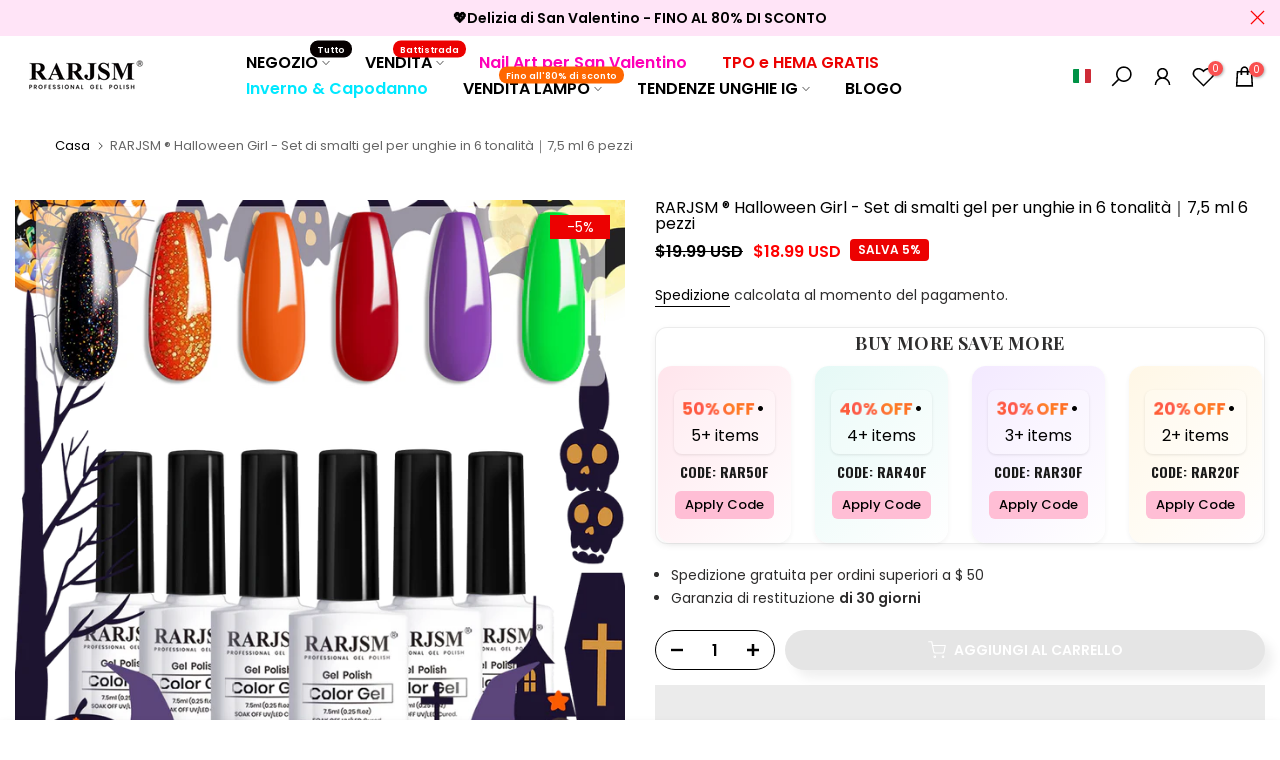

--- FILE ---
content_type: text/html; charset=utf-8
request_url: https://rarjsmnails.com/it/?section_id=search-hidden
body_size: 3337
content:
<div id="shopify-section-search-hidden" class="shopify-section"><div class="t4s-drawer__header">
   <span class="is--login" aria-hidden="false">Cerca nel nostro sito</span>
   <button class="t4s-drawer__close" data-drawer-close aria-label="Chiudi ricerca"><svg class="t4s-iconsvg-close" role="presentation" viewBox="0 0 16 14"><path d="M15 0L1 14m14 0L1 0" stroke="currentColor" fill="none" fill-rule="evenodd"></path></svg></button>
</div>
<form data-frm-search action="/it/search" method="get" class="t4s-mini-search__frm t4s-pr" role="search">
   <input type="hidden" name="type" value="product">
   <input type="hidden" name="options[unavailable_products]" value="last">
   <input type="hidden" name="options[prefix]" value="last"><div data-cat-search class="t4s-mini-search__cat">
         <select data-name="product_type">
           <option value="*">tutte le categorie</option><option value="Aurora Cat Eye Gel Polish">Aurora Cat Eye Gel Polish</option><option value="Bace&Top Gel">Bace&Top Gel</option><option value="Base & Top Coat Gel">Base & Top Coat Gel</option><option value="Base & Top Gel">Base & Top Gel</option><option value="Base Coat Gel">Base Coat Gel</option><option value="Builder Gel">Builder Gel</option><option value="Cat Eye Gel Nail Polish">Cat Eye Gel Nail Polish</option><option value="Cat Eye Gel Polish">Cat Eye Gel Polish</option><option value="Cat Eye Gel Polish Duo">Cat Eye Gel Polish Duo</option><option value="Cat Eye Gel Polish Set">Cat Eye Gel Polish Set</option><option value="Cat Eye Topper Gel Polish">Cat Eye Topper Gel Polish</option><option value="Cat Eyes Series">Cat Eyes Series</option><option value="Ceramic Cat Eye Gel Polish">Ceramic Cat Eye Gel Polish</option><option value="Chameleon Gel">Chameleon Gel</option><option value="Cherry Pink Jelly Gel Polish">Cherry Pink Jelly Gel Polish</option><option value="Chrome Nail Powder Liquid">Chrome Nail Powder Liquid</option><option value="Color Gel">Color Gel</option><option value="Color Gel Polish">Color Gel Polish</option><option value="Electric Nail Drill">Electric Nail Drill</option><option value="Gel Liner">Gel Liner</option><option value="Gel Nail Polish">Gel Nail Polish</option><option value="Gel Nail Polish Duo">Gel Nail Polish Duo</option><option value="Glitter Gel Polish">Glitter Gel Polish</option><option value="Gradient Gel Polish">Gradient Gel Polish</option><option value="Holographic Gel">Holographic Gel</option><option value="Holographic Glitter Gel Polish">Holographic Glitter Gel Polish</option><option value="Jelly Gel Polish">Jelly Gel Polish</option><option value="Jelly Gel Polish with Chrome Effect">Jelly Gel Polish with Chrome Effect</option><option value="Jelly Glitter Gel Polish">Jelly Glitter Gel Polish</option><option value="Liner Art Gel">Liner Art Gel</option><option value="Love Pop Brights Neon Jelly Gel Polish">Love Pop Brights Neon Jelly Gel Polish</option><option value="Magnetic Cat Eye Gel Polish">Magnetic Cat Eye Gel Polish</option><option value="Magnetic Gel Polish">Magnetic Gel Polish</option><option value="Magnetic Nail Art Tool">Magnetic Nail Art Tool</option><option value="Mood Changing series">Mood Changing series</option><option value="Moonlight Cat Eye Gel Polish">Moonlight Cat Eye Gel Polish</option><option value="Nail Art Sponge Tool">Nail Art Sponge Tool</option><option value="Nail base gel">Nail base gel</option><option value="Nail Care Tools & Equipment">Nail Care Tools & Equipment</option><option value="Nail Drill">Nail Drill</option><option value="Nail Drill Bits">Nail Drill Bits</option><option value="Nail Lamp Accessories">Nail Lamp Accessories</option><option value="Nail Tips Gel">Nail Tips Gel</option><option value="Nail Tools">Nail Tools</option><option value="Pearl Cat Eye Gel Polish">Pearl Cat Eye Gel Polish</option><option value="Pink Jelly Crystal Gel Polish">Pink Jelly Crystal Gel Polish</option><option value="Reflective Glitter Gel">Reflective Glitter Gel</option><option value="Rose Garden Jelly Gel Polish">Rose Garden Jelly Gel Polish</option><option value="Shell Thread Gel">Shell Thread Gel</option><option value="Shimmer Gel Polish">Shimmer Gel Polish</option><option value="Shimmer Glitter Gel">Shimmer Glitter Gel</option><option value="Shimmer Glitter Gel Polish">Shimmer Glitter Gel Polish</option><option value="Sparkle Diamond Cat Eye Gel Polish">Sparkle Diamond Cat Eye Gel Polish</option><option value="Temperature Color Changing Gel Polish">Temperature Color Changing Gel Polish</option><option value="Thermal Gel Polish">Thermal Gel Polish</option><option value="Top Coat Gel">Top Coat Gel</option><option value="Translucent Jelly Gel Polish">Translucent Jelly Gel Polish</option><option value="Valentine Cat Eye Gel Polish">Valentine Cat Eye Gel Polish</option></select>
     </div><div class="t4s-mini-search__btns t4s-pr t4s-oh">
      <input data-input-search class="t4s-mini-search__input" autocomplete="off" type="text" name="q" placeholder="Ricerca">
      <button data-submit-search class="t4s-mini-search__submit t4s-btn-loading__svg" type="submit">
         <svg class="t4s-btn-op0" viewBox="0 0 18 19" width="16"><path fill-rule="evenodd" clip-rule="evenodd" d="M11.03 11.68A5.784 5.784 0 112.85 3.5a5.784 5.784 0 018.18 8.18zm.26 1.12a6.78 6.78 0 11.72-.7l5.4 5.4a.5.5 0 11-.71.7l-5.41-5.4z" fill="currentColor"></path></svg>
         <div class="t4s-loading__spinner t4s-dn">
            <svg width="16" height="16" aria-hidden="true" focusable="false" role="presentation" class="t4s-svg__spinner" viewBox="0 0 66 66" xmlns="http://www.w3.org/2000/svg"><circle class="t4s-path" fill="none" stroke-width="6" cx="33" cy="33" r="30"></circle></svg>
         </div>
      </button>
   </div><div data-listKey class="t4s-mini-search__keys">
         <span class="t4s-mini-search__label">Ricerca rapida:</span>
         <ul class="t4s-mini-search__listKey t4s-d-inline-block"><li class="t4s-d-inline-block"><a data-key='Set per principianti' href="/it/search?type=product&options%5Bunavailable_products%5D=last&options%5Bprefix%5D=last&q=Set+per+principianti">Set per principianti, </a></li>
            <li class="t4s-d-inline-block"><a data-key='gel per unghie' href="/it/search?type=product&options%5Bunavailable_products%5D=last&options%5Bprefix%5D=last&q=gel+per+unghie">gel per unghie, </a></li>
            <li class="t4s-d-inline-block"><a data-key='gel nude' href="/it/search?type=product&options%5Bunavailable_products%5D=last&options%5Bprefix%5D=last&q=gel+nude">gel nude, </a></li>
            <li class="t4s-d-inline-block"><a data-key='gel colorato classico' href="/it/search?type=product&options%5Bunavailable_products%5D=last&options%5Bprefix%5D=last&q=gel+colorato+classico">gel colorato classico, </a></li>
            <li class="t4s-d-inline-block"><a data-key='gel per unghie olografico' href="/it/search?type=product&options%5Bunavailable_products%5D=last&options%5Bprefix%5D=last&q=gel+per+unghie+olografico">gel per unghie olografico, </a></li>
            <li class="t4s-d-inline-block"><a data-key='gel glitter conchiglia' href="/it/search?type=product&options%5Bunavailable_products%5D=last&options%5Bprefix%5D=last&q=gel+glitter+conchiglia">gel glitter conchiglia, </a></li>
            <li class="t4s-d-inline-block"><a data-key='gel filo conchiglia' href="/it/search?type=product&options%5Bunavailable_products%5D=last&options%5Bprefix%5D=last&q=gel+filo+conchiglia">gel filo conchiglia, </a></li>
            <li class="t4s-d-inline-block"><a data-key='gel glitter luccicante nude' href="/it/search?type=product&options%5Bunavailable_products%5D=last&options%5Bprefix%5D=last&q=gel+glitter+luccicante+nude">gel glitter luccicante nude, </a></li>
            <li class="t4s-d-inline-block"><a data-key='glitter riflettente' href="/it/search?type=product&options%5Bunavailable_products%5D=last&options%5Bprefix%5D=last&q=glitter+riflettente">glitter riflettente, </a></li>
            <li class="t4s-d-inline-block"><a data-key='gel per nail art' href="/it/search?type=product&options%5Bunavailable_products%5D=last&options%5Bprefix%5D=last&q=gel+per+nail+art">gel per nail art, </a></li>
            <li class="t4s-d-inline-block"><a data-key='gel costruttore' href="/it/search?type=product&options%5Bunavailable_products%5D=last&options%5Bprefix%5D=last&q=gel+costruttore">gel costruttore, </a></li>
            <li class="t4s-d-inline-block"><a data-key='estensione unghie' href="/it/search?type=product&options%5Bunavailable_products%5D=last&options%5Bprefix%5D=last&q=estensione+unghie">estensione unghie, </a></li>
            <li class="t4s-d-inline-block"><a data-key='Halloween' href="/it/search?type=product&options%5Bunavailable_products%5D=last&options%5Bprefix%5D=last&q=Halloween">Halloween </a></li>
            </ul>
      </div></form><div data-title-search class="t4s-mini-search__title">Hai bisogno di ispirazione?</div><div class="t4s-drawer__content">
   <div class="t4s-drawer__main">
      <div data-t4s-scroll-me class="t4s-drawer__scroll t4s-current-scrollbar">

         <div data-skeleton-search class="t4s-skeleton_wrap t4s-dn"><div class="t4s-row t4s-space-item-inner">
               <div class="t4s-col-auto t4s-col-item t4s-widget_img_pr"><div class="t4s-skeleton_img"></div></div>
               <div class="t4s-col t4s-col-item t4s-widget_if_pr"><div class="t4s-skeleton_txt1"></div><div class="t4s-skeleton_txt2"></div></div>
            </div><div class="t4s-row t4s-space-item-inner">
               <div class="t4s-col-auto t4s-col-item t4s-widget_img_pr"><div class="t4s-skeleton_img"></div></div>
               <div class="t4s-col t4s-col-item t4s-widget_if_pr"><div class="t4s-skeleton_txt1"></div><div class="t4s-skeleton_txt2"></div></div>
            </div><div class="t4s-row t4s-space-item-inner">
               <div class="t4s-col-auto t4s-col-item t4s-widget_img_pr"><div class="t4s-skeleton_img"></div></div>
               <div class="t4s-col t4s-col-item t4s-widget_if_pr"><div class="t4s-skeleton_txt1"></div><div class="t4s-skeleton_txt2"></div></div>
            </div><div class="t4s-row t4s-space-item-inner">
               <div class="t4s-col-auto t4s-col-item t4s-widget_img_pr"><div class="t4s-skeleton_img"></div></div>
               <div class="t4s-col t4s-col-item t4s-widget_if_pr"><div class="t4s-skeleton_txt1"></div><div class="t4s-skeleton_txt2"></div></div>
            </div></div>
         <div data-results-search class="t4s-mini-search__content t4s_ratioadapt"><div class="t4s-row t4s-space-item-inner t4s-widget__pr">
	<div class="t4s-col-item t4s-col t4s-widget_img_pr"><a class="t4s-d-block t4s-pr t4s-oh t4s_ratio t4s-bg-11" href="/it/products/summer-carnival-6pcs-shiny-9d-neon-cat-eye-gel-nail-polish-set-7-5-ml" style="background: url(//rarjsmnails.com/cdn/shop/files/6_17220312-4580-41e4-88c6-8d3ae255c950.jpg?v=1761529501&width=1);--aspect-ratioapt: 1.0">
				<img class="lazyloadt4s" data-src="//rarjsmnails.com/cdn/shop/files/6_17220312-4580-41e4-88c6-8d3ae255c950.jpg?v=1761529501&width=1" data-widths="[100,200,400,600,700,800,900,1000,1200,1400,1600]" data-optimumx="2" data-sizes="auto" src="[data-uri]" width="1000" height="1000" alt="Holiday Carnival 9D Neon Cat Eye Gel Polish TPO HEMA Free 6 Colors Set 7.5ml">
			</a></div>
	<div class="t4s-col-item t4s-col t4s-widget_if_pr">
		<a href="/it/products/summer-carnival-6pcs-shiny-9d-neon-cat-eye-gel-nail-polish-set-7-5-ml" class="t4s-d-block t4s-widget__pr-title">Holiday Carnival Smalto Gel Occhio di Gatto Neon 9D - Set da 6 Colori Vivaci Senza TPO e HEMA 7,5ml</a><div
  class="t4s-widget__pr-price"data-pr-price data-product-price
  
><span class=money>$20.99 USD</span>
</div>
<!-- Start of Judge.me code -->
<div style="" class="jdgm-widget jdgm-preview-badge" data-id="13466322436256" data-auto-install="false">
  <div style='display:none' class='jdgm-prev-badge' data-average-rating='4.65' data-number-of-reviews='55' data-number-of-questions='0'> <span class='jdgm-prev-badge__stars' data-score='4.65' tabindex='0' aria-label='4.65 stars' role='button'> <span class='jdgm-star jdgm--on'></span><span class='jdgm-star jdgm--on'></span><span class='jdgm-star jdgm--on'></span><span class='jdgm-star jdgm--on'></span><span class='jdgm-star jdgm--half'></span> </span> <span class='jdgm-prev-badge__text'> 55 reviews </span> </div>
</div>
<!-- End of Judge.me code -->
</div>
</div>
 <div class="t4s-row t4s-space-item-inner t4s-widget__pr">
	<div class="t4s-col-item t4s-col t4s-widget_img_pr"><a class="t4s-d-block t4s-pr t4s-oh t4s_ratio t4s-bg-11" href="/it/products/rarjsm-%C2%AE-chrome-nail-powder-liquid-6pcs-aurora-mirror-nails-liquid-set-2023-best-nail-art-kit-5ml" style="background: url(//rarjsmnails.com/cdn/shop/files/515298f38898322c5a5608d64218ecaf.jpg?v=1761529817&width=1);--aspect-ratioapt: 1.0">
				<img class="lazyloadt4s" data-src="//rarjsmnails.com/cdn/shop/files/515298f38898322c5a5608d64218ecaf.jpg?v=1761529817&width=1" data-widths="[100,200,400,600,700,800,900,1000,1200,1400,1600]" data-optimumx="2" data-sizes="auto" src="[data-uri]" width="1000" height="1000" alt="Aurora Magic Liquid Chrome Powder 6 Colors Mirror Holographic Rainbow Kit">
			</a></div>
	<div class="t4s-col-item t4s-col t4s-widget_if_pr">
		<a href="/it/products/rarjsm-%C2%AE-chrome-nail-powder-liquid-6pcs-aurora-mirror-nails-liquid-set-2023-best-nail-art-kit-5ml" class="t4s-d-block t4s-widget__pr-title">Aurora Polvere Liquida Magica Cromata - Kit Specchio Olografico Arcobaleno 6 Colori 5ml</a><div
  class="t4s-widget__pr-price"data-pr-price data-product-price
  
><span class=money>$29.99 USD</span>
</div>
<!-- Start of Judge.me code -->
<div style="" class="jdgm-widget jdgm-preview-badge" data-id="9610627481760" data-auto-install="false">
  <div style='display:none' class='jdgm-prev-badge' data-average-rating='4.61' data-number-of-reviews='272' data-number-of-questions='0'> <span class='jdgm-prev-badge__stars' data-score='4.61' tabindex='0' aria-label='4.61 stars' role='button'> <span class='jdgm-star jdgm--on'></span><span class='jdgm-star jdgm--on'></span><span class='jdgm-star jdgm--on'></span><span class='jdgm-star jdgm--on'></span><span class='jdgm-star jdgm--half'></span> </span> <span class='jdgm-prev-badge__text'> 272 reviews </span> </div>
</div>
<!-- End of Judge.me code -->
</div>
</div>
 <div class="t4s-row t4s-space-item-inner t4s-widget__pr">
	<div class="t4s-col-item t4s-col t4s-widget_img_pr"><a class="t4s-d-block t4s-pr t4s-oh t4s_ratio t4s-bg-11" href="/it/products/coffee-glow-velvet-cat-eye-gel-nail-polish-6-colors-set-7-5-ml" style="background: url(//rarjsmnails.com/cdn/shop/files/50d2c115e4e95650d2f6535ea832db14_217ae4e6-6841-481d-a16f-a6330dfbed34.jpg?v=1761527975&width=1);--aspect-ratioapt: 1.0">
				<img class="lazyloadt4s" data-src="//rarjsmnails.com/cdn/shop/files/50d2c115e4e95650d2f6535ea832db14_217ae4e6-6841-481d-a16f-a6330dfbed34.jpg?v=1761527975&width=1" data-widths="[100,200,400,600,700,800,900,1000,1200,1400,1600]" data-optimumx="2" data-sizes="auto" src="[data-uri]" width="1000" height="1000" alt="RARJSM Coffee Glow cat eye gel polish 6 bottles 7.5ml D278-D283 magnetic wand HEMA TPO free vegan warm metallic shimmer
">
			</a></div>
	<div class="t4s-col-item t4s-col t4s-widget_if_pr">
		<a href="/it/products/coffee-glow-velvet-cat-eye-gel-nail-polish-6-colors-set-7-5-ml" class="t4s-d-block t4s-widget__pr-title">Set Smalto Gel Occhi di Gatto Coffee Glow - 6 Colori Autunnali Caldi con Riflessi Metallici 7,5ml</a><div
  class="t4s-widget__pr-price"data-pr-price data-product-price
  
><span class=money>$20.99 USD</span>
</div>
<!-- Start of Judge.me code -->
<div style="" class="jdgm-widget jdgm-preview-badge" data-id="15167733891232" data-auto-install="false">
  <div style='display:none' class='jdgm-prev-badge' data-average-rating='5.00' data-number-of-reviews='4' data-number-of-questions='0'> <span class='jdgm-prev-badge__stars' data-score='5.00' tabindex='0' aria-label='5.00 stars' role='button'> <span class='jdgm-star jdgm--on'></span><span class='jdgm-star jdgm--on'></span><span class='jdgm-star jdgm--on'></span><span class='jdgm-star jdgm--on'></span><span class='jdgm-star jdgm--on'></span> </span> <span class='jdgm-prev-badge__text'> 4 reviews </span> </div>
</div>
<!-- End of Judge.me code -->
</div>
</div>
 <div class="t4s-row t4s-space-item-inner t4s-widget__pr">
	<div class="t4s-col-item t4s-col t4s-widget_img_pr"><a class="t4s-d-block t4s-pr t4s-oh t4s_ratio t4s-bg-11" href="/it/products/rarjsm-%C2%AE-6-colors-brilliant-fireworks-glitter-gel-nail-polish-set-6pcs-7-5ml" style="background: url(//rarjsmnails.com/cdn/shop/products/new-inrarjsm-6-colors-brilliant-fireworks-glitter-gel-nail-polish-set-6pcs-75ml-288133.jpg?v=1762439704&width=1);--aspect-ratioapt: 1.0">
				<img class="lazyloadt4s" data-src="//rarjsmnails.com/cdn/shop/products/new-inrarjsm-6-colors-brilliant-fireworks-glitter-gel-nail-polish-set-6pcs-75ml-288133.jpg?v=1762439704&width=1" data-widths="[100,200,400,600,700,800,900,1000,1200,1400,1600]" data-optimumx="2" data-sizes="auto" src="[data-uri]" width="1000" height="1000" alt="✨NEW IN🔥RARJSM ® 6 Colors Brilliant fireworks Glitter Gel Nail Polish Set | 6pcs 7.5ml">
			</a></div>
	<div class="t4s-col-item t4s-col t4s-widget_if_pr">
		<a href="/it/products/rarjsm-%C2%AE-6-colors-brilliant-fireworks-glitter-gel-nail-polish-set-6pcs-7-5ml" class="t4s-d-block t4s-widget__pr-title">Set di smalti gel glitterati 6 colori brillanti fuochi d'artificio | 6 pezzi da 7,5 ml</a><div
  class="t4s-widget__pr-price"data-pr-price data-product-price
  
><span class=money>$19.99 USD</span>
</div>
<!-- Start of Judge.me code -->
<div style="" class="jdgm-widget jdgm-preview-badge" data-id="11043334226080" data-auto-install="false">
  <div style='display:none' class='jdgm-prev-badge' data-average-rating='4.65' data-number-of-reviews='114' data-number-of-questions='0'> <span class='jdgm-prev-badge__stars' data-score='4.65' tabindex='0' aria-label='4.65 stars' role='button'> <span class='jdgm-star jdgm--on'></span><span class='jdgm-star jdgm--on'></span><span class='jdgm-star jdgm--on'></span><span class='jdgm-star jdgm--on'></span><span class='jdgm-star jdgm--half'></span> </span> <span class='jdgm-prev-badge__text'> 114 reviews </span> </div>
</div>
<!-- End of Judge.me code -->
</div>
</div>
 <div class="t4s-row t4s-space-item-inner t4s-widget__pr">
	<div class="t4s-col-item t4s-col t4s-widget_img_pr"><a class="t4s-d-block t4s-pr t4s-oh t4s_ratio t4s-bg-11" href="/it/products/rarjsm%C2%AE-magic-nail-polish-remover-3-minute-gel-polish-removal" style="background: url(//rarjsmnails.com/cdn/shop/products/rarjsm-magic-nail-polish-remover-3-mins-quickly-professional-nail-gel-polish-remover-372306.jpg?v=1762439689&width=1);--aspect-ratioapt: 1.0">
				<img class="lazyloadt4s" data-src="//rarjsmnails.com/cdn/shop/products/rarjsm-magic-nail-polish-remover-3-mins-quickly-professional-nail-gel-polish-remover-372306.jpg?v=1762439689&width=1" data-widths="[100,200,400,600,700,800,900,1000,1200,1400,1600]" data-optimumx="2" data-sizes="auto" src="[data-uri]" width="1000" height="1000" alt="Magic Nail Polish Remover 3 Minute Fast Gel Removal No Soak">
			</a></div>
	<div class="t4s-col-item t4s-col t4s-widget_if_pr">
		<a href="/it/products/rarjsm%C2%AE-magic-nail-polish-remover-3-minute-gel-polish-removal" class="t4s-d-block t4s-widget__pr-title">RARJSM Solvente per Smalto Magico - Rimozione Veloce del Gel in 3 Minuti Senza Ammollo Senza Acetone</a><div
  class="t4s-widget__pr-price"data-pr-price data-product-price
  
><span class=money>$9.99 USD</span>
</div>
<!-- Start of Judge.me code -->
<div style="" class="jdgm-widget jdgm-preview-badge" data-id="10241440088224" data-auto-install="false">
  <div style='display:none' class='jdgm-prev-badge' data-average-rating='4.12' data-number-of-reviews='26' data-number-of-questions='0'> <span class='jdgm-prev-badge__stars' data-score='4.12' tabindex='0' aria-label='4.12 stars' role='button'> <span class='jdgm-star jdgm--on'></span><span class='jdgm-star jdgm--on'></span><span class='jdgm-star jdgm--on'></span><span class='jdgm-star jdgm--on'></span><span class='jdgm-star jdgm--off'></span> </span> <span class='jdgm-prev-badge__text'> 26 reviews </span> </div>
</div>
<!-- End of Judge.me code -->
</div>
</div>
 </div>
      </div>
   </div><div data-viewAll-search class="t4s-drawer__bottom">
            <a href="/it/collections/hot-sale" class="t4s-mini-search__viewAll t4s-d-block">Mostra tutto <svg width="16" xmlns="http://www.w3.org/2000/svg" viewBox="0 0 32 32"><path d="M 18.71875 6.78125 L 17.28125 8.21875 L 24.0625 15 L 4 15 L 4 17 L 24.0625 17 L 17.28125 23.78125 L 18.71875 25.21875 L 27.21875 16.71875 L 27.90625 16 L 27.21875 15.28125 Z"/></svg></a>
         </div></div></div>

--- FILE ---
content_type: text/css
request_url: https://rarjsmnails.com/cdn/shop/t/71/assets/loading.css?v=142436169935756752221763603219
body_size: -131
content:
.t4s-lm-bar--txt{font-size:15px}.t4s-lm-bar--progress{display:block;margin:15px auto 20px;width:250px;height:4px;background-color:var(--border-color);border-radius:5px}.t4s-text-start .t4s-lm-bar--progress{margin-left:0}.t4s-text-end .t4s-lm-bar--progress{margin-right:0}.t4s-lm-bar--progress .t4s-lm-bar--current{width:0;will-change:width;-webkit-transition:width .3s cubic-bezier(.19,1,.22,1);transition:width .3s cubic-bezier(.19,1,.22,1)}.t4s-lm-bar.t4s-btn-color-light .t4s-lm-bar--progress{box-shadow:0 0 2px var(--border-color)}.t4s-lm-bar.t4s-btn-color-light .t4s-lm-bar--current{background:linear-gradient(to right,var(--t4s-light-color),var(--accent-color))}.t4s-lm-bar.t4s-btn-color-dark .t4s-lm-bar--current{background:linear-gradient(to right,var(--t4s-dark-color),var(--accent-color))}.t4s-lm-bar.t4s-btn-color-primary .t4s-lm-bar--current{background:transparent;background:linear-gradient(to right,var(--accent-color),var(--accent-color-hover))}.t4s-lm-bar.t4s-btn-color-custom1 .t4s-lm-bar--current,.t4s-lm-bar.t4s-btn-color-custom2 .t4s-lm-bar--current{background-color:var(--btn-background);background:linear-gradient(to right,var(--btn-background),var(--btn-background-hover))}.t4s-product a.is--loading:before{width:18px;height:18px;border:1px solid;border-color:currentColor;border-top-color:transparent;border-radius:100%;opacity:1;-webkit-animation:.45s linear infinite spin;animation:.45s linear infinite spin;position:absolute;z-index:2;top:0;bottom:0;right:0;left:0;margin:auto;content:""}.t4s-product .t4s-product-btns a.is--loading,.t4s-product .t4s-product-btns2 a.is--loading{pointer-events:none}.t4s-product .t4s-product-btns a.is--loading>span,.t4s-product .t4s-product-btns2 a.is--loading>span{opacity:0;visibility:hidden}.t4s-product a.t4s-pr-wishlist.is--loading,.css_for_wis_app_true .t4s-product .t4s-pr-wishlist.is--loading{--border-cl: var(--wishlist-cl)}.t4s-product .t4s-pr-compare.is--loading{--border-cl: var(--compare-cl)}.t4s-product .t4s-pr-quickview.is--loading{--border-cl: var(--quickview-cl)}.t4s-product .t4s-pr-addtocart.is--loading{--border-cl: var(--atc-cl)}.t4s-pagination-wrapper .t4s-loadmore-btn>span{display:flex;align-items:center}.t4s-pagination-wrapper .t4s-loadmore-btn.is--loading{pointer-events:none;transition:.5s ease 0s}.t4s-pagination-wrapper .t4s-loadmore-btn.is--loading>span,.t4s-pagination-wrapper .t4s-loadmore-btn.is--loading .t4s-btn-icon{opacity:0;visibility:hidden}.t4s-pagination-wrapper .t4s-loadmore-btn .t4s-btn-icon{width:16px;height:28px;fill:currentColor}.t4s-pagination-wrapper .t4s-loadmore-btn .t4s-loadmore-icon{opacity:0;visibility:hidden;position:absolute;z-index:1;top:0;bottom:0;left:0;right:0;margin:auto;transition:.5s ease 0s;max-width:78px}.t4s-pagination-wrapper .t4s-loadmore-btn.is--loading .t4s-loadmore-icon{opacity:1;visibility:visible}body .content--loading{pointer-events:none;position:relative}body .content--loading>*{opacity:.5}body .content--loading:before{position:absolute;content:"";width:100px;height:100px;border:3px solid;border-color:var(--accent-color);border-top-color:#fff;border-radius:100%;opacity:1;-webkit-animation:.45s linear infinite spin;animation:.45s linear infinite spin;z-index:20;top:20%;right:0;left:0;margin:auto}.t4s-prs-footer.t4s-has-btn-none,.t4s-flicky-slider+.t4s-prs-footer.t4s-has-btn-load-more{display:none}
/*# sourceMappingURL=/cdn/shop/t/71/assets/loading.css.map?v=142436169935756752221763603219 */
